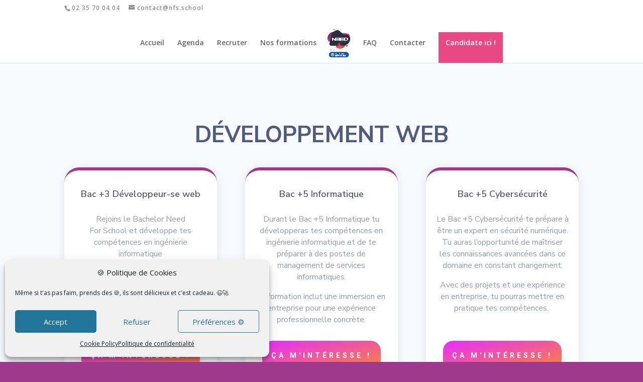

--- FILE ---
content_type: text/css
request_url: https://www.needfor-school.com/wp-content/plugins/elementor_widget_eventozilla/evento/css/dcalendar.picker.css?ver=6.4.7
body_size: 1808
content:
/*!Don't remove this!
 * jQuery DCalendar and DCalendar Picker plugin styles
 *
 * Author: Dionlee Uy
 * Email: dionleeuy@gmail.com
 *
 * Date: Thursday, May 12 2016
 */

 @import url('https://fonts.googleapis.com/css?family=Roboto');

.calendar-overlay {
	position: fixed;
	top: 0; bottom: 0;
	left: 0; right: 0;
	background-color: rgba(10,10,10,.7);
	z-index: 100001;
	overflow: hidden;
	display: none;
}
.calendar-wrapper {
	font-family: Roboto;
  font-size: 10px;
	position: relative;
	width: 170px !important;
}
	.calendar-wrapper.picker {
		position: absolute;
		left: 50%;
		bottom: 24px;
		min-width: 170px;
		opacity: 1;
		overflow: hidden;
		border-radius: 2px;
		-o-border-radius: 2px;
		-moz-border-radius: 2px;
		-webkit-border-radius: 2px;
		transform: translateX(-50%) scale(1);
		-o-transform: translateX(-50%) scale(1);
		-moz-transform: translateX(-50%) scale(1);
		-webkit-transform: translateX(-50%) scale(1);
	    box-shadow: 0px 11px 15px -7px rgba(0, 0, 0, 0.2), 0px 24px 38px 3px rgba(0, 0, 0, 0.14), 0px 9px 46px 8px rgba(0, 0, 0, 0.12);
	    -o-box-shadow: 0px 11px 15px -7px rgba(0, 0, 0, 0.2), 0px 24px 38px 3px rgba(0, 0, 0, 0.14), 0px 9px 46px 8px rgba(0, 0, 0, 0.12);
	    -moz-box-shadow: 0px 11px 15px -7px rgba(0, 0, 0, 0.2), 0px 24px 38px 3px rgba(0, 0, 0, 0.14), 0px 9px 46px 8px rgba(0, 0, 0, 0.12);
	    -webkit-box-shadow: 0px 11px 15px -7px rgba(0, 0, 0, 0.2), 0px 24px 38px 3px rgba(0, 0, 0, 0.14), 0px 9px 46px 8px rgba(0, 0, 0, 0.12);
		transition: transform .25s ease, opacity .25s ease;
		-o-transition: -o-transform .25s ease, opacity .25s ease;
		-moz-transition: -moz-transform .25s ease, opacity .25s ease;
		-webkit-transition: -webkit-transform .25s ease, opacity .25s ease;
	}
		.calendar-wrapper.picker.load {
			opacity: 0;
			transform: translateX(-50%) scale(1.05);
			-o-transform: translateX(-50%) scale(1.05);
			-moz-transform: translateX(-50%) scale(1.05);
			-webkit-transform: translateX(-50%) scale(1.05);
		}
.calendar-head-card { /*top */
	font-size: 18px;
	padding: 16px;
}
	.calendar-head-card .calendar-year,
	.calendar-head-card .calendar-date-wrapper {
		color: rgb(220,220,220);
		display: block;
	}
	.calendar-head-card .calendar-date-wrapper {
		font-size: 30px;
		cursor: pointer;
	}
		.calendar-head-card .calendar-date-wrapper:hover { color: #fff; }
.calendar-container {
  padding: 0px 2px;
	user-select: none;
	-webkit-user-select: none;
	-ms-user-select: none;
	-moz-user-select: none;
}
.calendar-top-selector {
	display: table;
	width: 100%;
	color: rgb(50,50,50);
}
	.calendar-top-selector span {
		display: table-cell;
		text-align: center;
		font-weight: bold;
		cursor: pointer;
	}
	.calendar-top-selector .calendar-curr-month
  { padding-bottom: 4px; }
.calendar-next, .calendar-prev {
	font-family: 'Times New Roman';
	font-size: 24px;
	width: 14%;
	color: rgb(50,50,50);
}
.calendar-grid {
	position: relative;
	overflow: hidden;
	transition: all .25s ease;
	-o-transition: all .25s ease;
	-moz-transition: all .25s ease;
	-webkit-transition: all .25s ease;
}
	.calendar-grid .calendar-labels {
		display: table;
		width: 100%;
		visibility: visible;
		opacity: 1;
		transition: opacity .25s ease;
		-o-transition: opacity .25s ease;
		-moz-transition: opacity .25s ease;
		-webkit-transition: opacity .25s ease;
	}
		.calendar-grid .calendar-labels.invis { visibility: hidden; opacity: 0; }
		.calendar-grid .calendar-labels span {
			display: table-cell;
			width: 14%;
			text-align: center;
			color: rgb(50,50,50);
			font-size: 11px;
			padding: 8px 0 4px 0;
			vertical-align: middle;
		}
	.calendar-grid .calendar-date-holder {
		position: relative;
		width: 165px;
		height: 130px;
		overflow: hidden;
	}
.calendar-date-holder .calendar-dates {
	position: absolute;
	display: table;
	left: 0;
	width: 100%;
	transition: margin-left .3s cubic-bezier(0.4, 0.0, 0.2, 1), transform .3s ease, opacity .3s ease;
	-o-transition: margin-left .3s cubic-bezier(0.4, 0.0, 0.2, 1), transform .3s ease, opacity .3s ease;
	-moz-transition: margin-left .3s cubic-bezier(0.4, 0.0, 0.2, 1), transform .3s ease, opacity .3s ease;
	-webkit-transition: margin-left .3s cubic-bezier(0.4, 0.0, 0.2, 1), transform .3s ease, opacity .3s ease;
}
	.calendar-date-holder .calendar-dates.hasmonths {
		position: absolute;
		top: 0;
		left: 0;
		opacity: 0;
		transform: scale(.5);
		-o-transform: scale(.5);
		-moz-transform: scale(.5);
		-webkit-transform: scale(.5);
	}
	.calendar-date-holder .calendar-dates.left { margin-left: -260px; }
	.calendar-date-holder .calendar-dates.right { margin-left: 260px; }
	.calendar-date-holder .calendar-dates.months {
		position: relative;
		opacity: 1;
	}
		.calendar-date-holder .calendar-dates.months.load {
			position: absolute;
			top: 0;
			left: 0;
			opacity: 0;
			transform: scale(1.5);
			-o-transform: scale(1.5);
			-moz-transform: scale(1.5);
			-webkit-transform: scale(1.5);
		}
	.calendar-date-holder .calendar-dates .cal-row { display: table-row; }
	.calendar-date-holder .calendar-dates .date {
		display: table-cell;
		width: 14%;
		text-align: center;
		color: rgb(50,50,50);
	}
		.calendar-date-holder .calendar-dates .date a {
			text-decoration: none;
			display: block;
			color: inherit;
      padding: 0px 0px;
		    margin: 1px;
			outline: none;
			border: 2px solid transparent;
			transition: all .3s;
			-o-transition: all .3s;
			-moz-transition: all .3s;
			-webkit-transition: all .3s;
		}
    	.calendar-date-holder .calendar-dates .date.disabled a { cursor: not-allowed; color: rgb(200,200,200); }
		.calendar-date-holder .calendar-dates .date:not(.disabled):not(.selected) a:hover { border-color: rgb(100,100,100); }
		.calendar-date-holder .calendar-dates .date:not(.disabled):not(.selected) a:active { border-color: rgb(50,50,50); }
		.calendar-date-holder .calendar-dates .date.current a {
			color: #fff;
			font-weight: bold;
		}
		.calendar-date-holder .calendar-dates .date.pm, .calendar-dates .date.nm { color: rgb(150,150,150); }
		.calendar-date-holder .calendar-dates .date.selected a {
			color: #000;
		}
		.calendar-date-holder .calendar-dates .date.month a {
			display: block;
			padding: 24px 0;
		}

/* Color theme */
.calendar-wrapper[data-theme='blue'] .calendar-head-card { background-color: #1565c0; }
.calendar-wrapper[data-theme='blue'] .calendar-date-holder .calendar-dates .date.current a { color: #1976d2; }
.calendar-wrapper[data-theme='blue'] .calendar-date-holder .calendar-dates .date.selected a { border-color: #1976d2; }
.calendar-wrapper[data-theme='blue'] .calendar-date-holder .calendar-dates .date.selected a:hover { border-color: #0d47a1; }
.calendar-wrapper[data-theme='blue'] .calendar-date-holder .calendar-dates .date.selected.current a { color: #1976d2; }

.calendar-wrapper[data-theme='red'] .calendar-head-card { background-color: #c62828; }
.calendar-wrapper[data-theme='red'] .calendar-date-holder .calendar-dates .date.current a { color: #d32f2f; }
.calendar-wrapper[data-theme='red'] .calendar-date-holder .calendar-dates .date.selected a { border-color: #d32f2f; }
.calendar-wrapper[data-theme='red'] .calendar-date-holder .calendar-dates .date.selected a:hover { border-color: #b71c1c; }
.calendar-wrapper[data-theme='red'] .calendar-date-holder .calendar-dates .date.selected.current a { color: #d32f2f; }

.calendar-wrapper[data-theme='purple'] .calendar-head-card { background-color: #6a1b9a; }
.calendar-wrapper[data-theme='purple'] .calendar-date-holder .calendar-dates .date.current a { color: #7b1fa2; }
.calendar-wrapper[data-theme='purple'] .calendar-date-holder .calendar-dates .date.selected a { border-color: #7b1fa2; }
.calendar-wrapper[data-theme='purple'] .calendar-date-holder .calendar-dates .date.selected a:hover { border-color: #4a148c; }
.calendar-wrapper[data-theme='purple'] .calendar-date-holder .calendar-dates .date.selected.current a { color: #7b1fa2; }

.calendar-wrapper[data-theme='indigo'] .calendar-head-card { background-color: #283593; }
.calendar-wrapper[data-theme='indigo'] .calendar-date-holder .calendar-dates .date.current a { color: #303f9f; }
.calendar-wrapper[data-theme='indigo'] .calendar-date-holder .calendar-dates .date.selected a { border-color: #303f9f; }
.calendar-wrapper[data-theme='indigo'] .calendar-date-holder .calendar-dates .date.selected a:hover { border-color: #1a237e; }
.calendar-wrapper[data-theme='indigo'] .calendar-date-holder .calendar-dates .date.selected.current a { color: #303f9f; }

.calendar-wrapper[data-theme='teal'] .calendar-head-card { background-color: #00695c; }
.calendar-wrapper[data-theme='teal'] .calendar-date-holder .calendar-dates .date.current a { color: #00796b; }
.calendar-wrapper[data-theme='teal'] .calendar-date-holder .calendar-dates .date.selected a { border-color: #00796b; }
.calendar-wrapper[data-theme='teal'] .calendar-date-holder .calendar-dates .date.selected a:hover { border-color: #004d40; }
.calendar-wrapper[data-theme='teal'] .calendar-date-holder .calendar-dates .date.selected.current a { color: #00796b; }

.calendar-wrapper[data-theme='green'] .calendar-head-card { background-color: #2e7d32; }
.calendar-wrapper[data-theme='green'] .calendar-date-holder .calendar-dates .date.current a { color: #388e3c; }
.calendar-wrapper[data-theme='green'] .calendar-date-holder .calendar-dates .date.selected a { border-color: #388e3c; }
.calendar-wrapper[data-theme='green'] .calendar-date-holder .calendar-dates .date.selected a:hover { border-color: #1b5e20; }
.calendar-wrapper[data-theme='green'] .calendar-date-holder .calendar-dates .date.selected.current a { color: #388e3c; }
/* End color theme */

body[datepicker-display='on'] {
	overflow: hidden;
}

@media (max-width: 350px) {
	.calendar-wrapper {
		max-width: 100%;
	}
}
